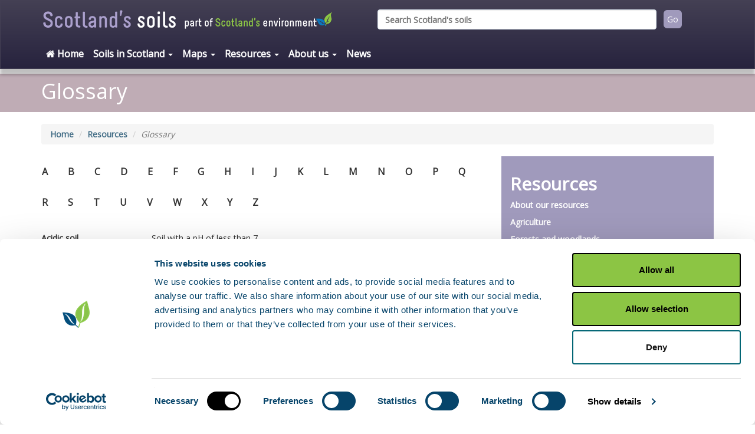

--- FILE ---
content_type: text/html; charset=utf-8
request_url: https://soils.environment.gov.scot/resources/glossary/
body_size: 53719
content:

<!DOCTYPE html>
<html lang="en">
<head>
  <!-- Google tag (gtag.js) -->
  <script async type="text/javascript" src="https://www.googletagmanager.com/gtag/js?id=G-RED9NDDXG1"></script>
  <script type="text/javascript" src="/js/csp/ga4.js"></script>
  <!-- CookieBot -->
  <script id="Cookiebot" data-cbid="e897cdb3-b754-441f-9e63-dd6df4a0c934" data-blockingmode="auto" type="text/javascript" src="https://consent.cookiebot.com/uc.js"></script>

  <meta charset="utf-8">
  <meta http-equiv="X-UA-Compatible" content="IE=edge">
  <meta name="viewport" content="width=device-width, initial-scale=1">

  <meta name="pagename" content="Glossary" />
  <meta name="description" content="">
  <meta name="keywords" content="Glossary, Soils glossary, " />

  <title>Glossary | Scotland's soils</title>

  <!-- FavIcon CSS -->
  <link rel="icon" type="image/png" sizes="192x192" href="/media/1040/android-icon-192x192.png">
  <link rel="apple-touch-icon" sizes="114x114" href="/media/1046/apple-icon-114x114.png">
  <link rel="apple-touch-icon" sizes="120x120" href="/media/1047/apple-icon-120x120.png">
  <link rel="apple-touch-icon" sizes="144x144" href="/media/1048/apple-icon-144x144.png">
  <link rel="apple-touch-icon" sizes="152x152" href="/media/1049/apple-icon-152x152.png">
  <link rel="apple-touch-icon" sizes="180x180" href="/media/1050/apple-icon-180x180.png">
  <link rel="apple-touch-icon" sizes="57x57" href="/media/1042/apple-icon-57x57.png">
  <link rel="apple-touch-icon" sizes="60x60" href="/media/1043/apple-icon-60x60.png">
  <link rel="apple-touch-icon" sizes="72x72" href="/media/1044/apple-icon-72x72.png">
  <link rel="apple-touch-icon" sizes="76x76" href="/media/1045/apple-icon-76x76.png">
  <link rel="icon" type="image/png" sizes="16x16" href="/media/1053/favicon-16x16.png">
  <link rel="icon" type="image/png" sizes="32x32" href="/media/1054/favicon-32x32.png">
  <link rel="icon" type="image/png" sizes="96x96" href="/media/1030/favicon-96x96.png">
  <link rel="manifest" href="/media/1059/manifest.json">
  <meta name="msapplication-TileColor" content="#ffffff">
  <meta name="msapplication-TileImage" content="/media/1057/ms-icon-144x144.png">
  <meta name="theme-color" content="#ffffff">
  <link rel="shortcut icon" type="image/png" href="/media/1052/favicon.ico" />

  <!-- Bootstrap -->
  <link rel="stylesheet" href="/css/bootstrap.min.css">
  <link rel="stylesheet" href="/css/bootstrap-theme.min.css">

  <!-- Custom styles for this template -->
  <link rel="stylesheet" href="/css/style.css">
  <link rel="stylesheet" href="/css/navigation.css">
  <link rel="stylesheet" href="/css/easy-responsive-tabs.css">
  <link rel="stylesheet" media="all" href="https://use.fortawesome.com/kits/8e5e0c09/publications/latest/woff2.css" />
  

  <!-- Accordian -->
  <link rel="stylesheet" href="/css/jquery-ui-1.9.2.custom.css">

  <!-- HTML5 shim and Respond.js for IE8 support of HTML5 elements and media queries -->
  <!-- WARNING: Respond.js doesnt work if you view the page via file:// -->
  <!--[if lt IE 9]>
    <script src="https://oss.maxcdn.com/html5shiv/3.7.2/html5shiv.min.js"></script>
    <script src="https://oss.maxcdn.com/respond/1.4.2/respond.min.js"></script>
  <![endif]-->
</head>
<body>
  
<div class="navbar yamm navbar-default navbar-fixed-top">
  <div class="container headerBox">
    <a class="navbar-brand" href="/" title="Return to our homepage"> <img src="/media/1415/logo.png" alt="Scotland's soils"> </a>
    <div class="partOfLogo">
      <a href="https://www.environment.gov.scot/" title="Visit Scotland's environment web"> <img src="/media/1414/part-of-scotlands-environment-web.png" alt="Scotland's environment web"> </a>
    </div>
    <div class="row">
      <div class="searchBox">
        <form class="search-form" action="javascript:search();">
          <div class="form-group has-feedback">
            <label for="search" class="sr-only">Search Scotland's soils</label>
            <input class="form-control" name="SearchInput" id="SearchInput" placeholder="Search Scotland's soils" type="text">
          </div>
        </form>
        <div class="searchBoxButton">
          <input id="SearchGo" type="button" value="Go" class="SearchButton" />
        </div>
      </div>
    </div>
  </div>
  <div class="container menuBox">
    <div class="navbar-header">
      <button type="button" data-toggle="collapse" data-target="#navbar-collapse-1" class="navbar-toggle">
        <span class="sr-only">Toggle navigation</span>
        <span class="icon-bar"></span>
        <span class="icon-bar"></span>
        <span class="icon-bar"></span>
      </button>
    </div>
    <div id="navbar-collapse-1" class="navbar-collapse collapse">
      <ul class="nav navbar-nav">
        <li><a href="/"><i class="fa fa-home"></i> Home</a></li>

          <li class="dropdown">
            <a href="#" class="dropdown-toggle" data-toggle="dropdown">Soils in Scotland&nbsp;<b class="caret"></b></a>
            <ul class="dropdown-menu">
              <li class="col-sm-12 list-unstyled">
                <ul class="parentPage">
                  <li class="dropdown-header">
                    <a href="/soils-in-scotland/" title="Soils in Scotland"> View all Soils in Scotland topics <i class="fa fa-angles-right" aria-hidden="true"></i> </a>
                  </li>
                </ul>
              </li>
              <li>
                <div class="yamm-content">
                  <div class="row">

                      <ul class="col-sm-3 list-unstyled">
                        <li class="dropdown-header"> <a href="/soils-in-scotland/our-soils/" title="Our soils"> Our soils </a> </li>



                      </ul>
                      <ul class="col-sm-3 list-unstyled">
                        <li class="dropdown-header"> <a href="/soils-in-scotland/state-of-scotlands-soils/" title="State of Scotland&#x27;s soils"> State of Scotland&#x27;s soils </a> </li>



                      </ul>
                      <ul class="col-sm-3 list-unstyled">
                        <li class="dropdown-header"> <a href="/soils-in-scotland/soil-monitoring/" title="Soil monitoring"> Soil monitoring </a> </li>



                      </ul>
                      <ul class="col-sm-3 list-unstyled">
                        <li class="dropdown-header"> <a href="/soils-in-scotland/guide-to-soil-types/" title="Guide to soil types"> Guide to soil types </a> </li>



                      </ul>
                      <ul class="col-sm-3 list-unstyled">
                        <li class="dropdown-header"> <a href="/soils-in-scotland/policy-and-legislation/" title="Policy and legislation"> Policy and legislation </a> </li>



                      </ul>
                      <ul class="col-sm-3 list-unstyled">
                        <li class="dropdown-header"> <a href="/soils-in-scotland/get-involved/" title="Get involved"> Get involved </a> </li>



                      </ul>
                      <ul class="col-sm-3 list-unstyled">
                        <li class="dropdown-header"> <a href="/soils-in-scotland/useful-links/" title="Useful links"> Useful links </a> </li>



                      </ul>

                  </div>
                </div>
              </li>
            </ul>
          </li>
          <li class="dropdown">
            <a href="#" class="dropdown-toggle" data-toggle="dropdown">Maps&nbsp;<b class="caret"></b></a>
            <ul class="dropdown-menu">
              <li class="col-sm-12 list-unstyled">
                <ul class="parentPage">
                  <li class="dropdown-header">
                    <a href="/maps/" title="Maps"> View all Maps topics <i class="fa fa-angles-right" aria-hidden="true"></i> </a>
                  </li>
                </ul>
              </li>
              <li>
                <div class="yamm-content">
                  <div class="row">

                      <ul class="col-sm-3 list-unstyled">
                        <li class="dropdown-header"> <a href="/maps/soil-maps/" title="Soil maps"> Soil maps </a> </li>


                          <li> <a href="/maps/soil-maps/national-soil-map-of-scotland/" title="National soil map of Scotland"> National soil map of Scotland </a> </li>
                          <li> <a href="/maps/soil-maps/soil-map-of-scotland-partial-cover/" title="Soil map of Scotland (partial cover)"> Soil map of Scotland (partial cover) </a> </li>
                          <li> <a href="/maps/soil-maps/world-reference-base-soil-map/" title="World Reference Base soil map"> World Reference Base soil map </a> </li>

                      </ul>
                      <ul class="col-sm-3 list-unstyled">
                        <li class="dropdown-header"> <a href="/maps/scanned-soil-maps/" title="Scanned soil maps"> Scanned soil maps </a> </li>


                          <li> <a href="/maps/scanned-soil-maps/soil-survey-of-scotland-1250-000-scanned-maps/" title="Soil Survey of Scotland 1:250 000 scanned maps"> Soil Survey of Scotland 1:250 000 scanned maps </a> </li>
                          <li> <a href="/maps/scanned-soil-maps/soil-survey-of-scotland-163-360-scanned-maps/" title="Soil Survey of Scotland 1:63 360 scanned maps"> Soil Survey of Scotland 1:63 360 scanned maps </a> </li>

                      </ul>
                      <ul class="col-sm-3 list-unstyled">
                        <li class="dropdown-header"> <a href="/maps/capability-maps/" title="Capability maps"> Capability maps </a> </li>


                          <li> <a href="/maps/capability-maps/national-scale-land-capability-for-forestry/" title="National scale land capability for forestry"> National scale land capability for forestry </a> </li>
                          <li> <a href="/maps/capability-maps/national-scale-land-capability-for-agriculture/" title="National scale land capability for agriculture"> National scale land capability for agriculture </a> </li>
                          <li> <a href="/maps/capability-maps/land-capability-for-agriculture-partial-cover/" title="Land capability for agriculture (partial cover)"> Land capability for agriculture (partial cover) </a> </li>

                      </ul>
                      <ul class="col-sm-3 list-unstyled">
                        <li class="dropdown-header"> <a href="/maps/thematic-maps/" title="Thematic maps"> Thematic maps </a> </li>


                          <li> <a href="/maps/thematic-maps/map-of-topsoil-organic-carbon-concentration/" title="Map of topsoil organic carbon concentration"> Map of topsoil organic carbon concentration </a> </li>
                          <li> <a href="/maps/thematic-maps/map-of-available-water-capacity/" title="Map of available water capacity"> Map of available water capacity </a> </li>
                          <li> <a href="/maps/thematic-maps/map-of-soil-texture-in-nitrate-vulnerable-zones/" title="Map of soil texture in Nitrate Vulnerable Zones"> Map of soil texture in Nitrate Vulnerable Zones </a> </li>
                          <li> <a href="/maps/thematic-maps/carbon-and-peatland-2016-map/" title="Carbon and peatland 2016 map"> Carbon and peatland 2016 map </a> </li>
                          <li> <a href="/maps/thematic-maps/map-of-soil-phosphorus-sorption-capacity/" title="Map of soil phosphorus sorption capacity"> Map of soil phosphorus sorption capacity </a> </li>

                      </ul>
                      <ul class="col-sm-3 list-unstyled">
                        <li class="dropdown-header"> <a href="/maps/risk-maps/" title="Risk maps"> Risk maps </a> </li>


                          <li> <a href="/maps/risk-maps/map-of-subsoil-compaction-risk-partial-cover/" title="Map of subsoil compaction risk (partial cover)"> Map of subsoil compaction risk (partial cover) </a> </li>
                          <li> <a href="/maps/risk-maps/map-of-topsoil-compaction-risk-partial-cover/" title="Map of topsoil compaction risk (partial cover)"> Map of topsoil compaction risk (partial cover) </a> </li>
                          <li> <a href="/maps/risk-maps/map-of-soil-erosion-risk-partial-cover/" title="Map of soil erosion risk (partial cover)"> Map of soil erosion risk (partial cover) </a> </li>
                          <li> <a href="/maps/risk-maps/map-of-soil-leaching-potential-partial-cover/" title="Map of soil leaching potential (partial cover)"> Map of soil leaching potential (partial cover) </a> </li>
                          <li> <a href="/maps/risk-maps/map-of-runoff-risk-partial-cover/" title="Map of runoff risk (partial cover)"> Map of runoff risk (partial cover) </a> </li>

                      </ul>
                      <ul class="col-sm-3 list-unstyled">
                        <li class="dropdown-header"> <a href="/maps/point-data/" title="Point data"> Point data </a> </li>


                          <li> <a href="/maps/point-data/national-soil-inventory-of-scotland-nsis-1978-88/" title="National Soil Inventory of Scotland (NSIS 1978-88)"> National Soil Inventory of Scotland (NSIS 1978-88) </a> </li>
                          <li> <a href="/maps/point-data/parent-material/" title="Parent material"> Parent material </a> </li>
                          <li> <a href="/maps/point-data/topsoil-lead-pb-concentration/" title="Topsoil lead (Pb) concentration"> Topsoil lead (Pb) concentration </a> </li>
                          <li> <a href="/maps/point-data/topsoil-zinc-zn-concentration/" title="Topsoil zinc (Zn) concentration"> Topsoil zinc (Zn) concentration </a> </li>
                          <li> <a href="/maps/point-data/peatland-action-peat-depth/" title="Peatland Action - peat depth"> Peatland Action - peat depth </a> </li>

                      </ul>

                  </div>
                </div>
              </li>
            </ul>
          </li>
          <li class="dropdown">
            <a href="#" class="dropdown-toggle" data-toggle="dropdown">Resources&nbsp;<b class="caret"></b></a>
            <ul class="dropdown-menu">
              <li class="col-sm-12 list-unstyled">
                <ul class="parentPage">
                  <li class="dropdown-header">
                    <a href="/resources/" title="Resources"> View all Resources topics <i class="fa fa-angles-right" aria-hidden="true"></i> </a>
                  </li>
                </ul>
              </li>
              <li>
                <div class="yamm-content">
                  <div class="row">

                      <ul class="col-sm-3 list-unstyled">
                        <li class="dropdown-header"> <a href="/resources/agriculture/" title="Agriculture"> Agriculture </a> </li>



                      </ul>
                      <ul class="col-sm-3 list-unstyled">
                        <li class="dropdown-header"> <a href="/resources/forests-and-woodlands/" title="Forests and woodlands"> Forests and woodlands </a> </li>



                      </ul>
                      <ul class="col-sm-3 list-unstyled">
                        <li class="dropdown-header"> <a href="/resources/planning-and-development/" title="Planning and development"> Planning and development </a> </li>



                      </ul>
                      <ul class="col-sm-3 list-unstyled">
                        <li class="dropdown-header"> <a href="/resources/peatland-restoration/" title="Peatland restoration"> Peatland restoration </a> </li>



                      </ul>
                      <ul class="col-sm-3 list-unstyled">
                        <li class="dropdown-header"> <a href="/resources/education/" title="Education"> Education </a> </li>



                      </ul>
                      <ul class="col-sm-3 list-unstyled">
                        <li class="dropdown-header"> <a href="/resources/scottish-government-research-outputs/" title="Scottish Government research outputs"> Scottish Government research outputs </a> </li>



                      </ul>
                      <ul class="col-sm-3 list-unstyled">
                        <li class="dropdown-header"> <a href="/resources/photo-library/" title="Photo library"> Photo library </a> </li>



                      </ul>
                      <ul class="col-sm-3 list-unstyled">
                        <li class="dropdown-header"> <a href="/resources/glossary/" title="Glossary"> Glossary </a> </li>



                      </ul>
                      <ul class="col-sm-3 list-unstyled">
                        <li class="dropdown-header"> <a href="/resources/world-congress-of-soil-science-2022/" title="World Congress of Soil Science 2022"> World Congress of Soil Science 2022 </a> </li>



                      </ul>

                  </div>
                </div>
              </li>
            </ul>
          </li>
          <li class="dropdown">
            <a href="#" class="dropdown-toggle" data-toggle="dropdown">About us&nbsp;<b class="caret"></b></a>
            <ul class="dropdown-menu">
              <li class="col-sm-12 list-unstyled">
                <ul class="parentPage">
                  <li class="dropdown-header">
                    <a href="/about-us/" title="About us"> View all About us topics <i class="fa fa-angles-right" aria-hidden="true"></i> </a>
                  </li>
                </ul>
              </li>
              <li>
                <div class="yamm-content">
                  <div class="row">

                      <ul class="col-sm-3 list-unstyled">
                        <li class="dropdown-header"> <a href="/about-us/our-partners/" title="Our partners"> Our partners </a> </li>



                      </ul>
                      <ul class="col-sm-3 list-unstyled">
                        <li class="dropdown-header"> <a href="/about-us/contact-us/" title="Contact us"> Contact us </a> </li>



                      </ul>
                      <ul class="col-sm-3 list-unstyled">
                        <li class="dropdown-header"> <a href="/about-us/accessibility-statement/" title="Accessibility Statement"> Accessibility Statement </a> </li>



                      </ul>

                  </div>
                </div>
              </li>
            </ul>
          </li>

        <li> <a href="/news/"> News </a></li>

      </ul>
    </div>
  </div>
</div>

  

<section class="pageHeader">
  <div class="container">
    <h1>Glossary</h1>
  </div>
</section>
<section>
  <div class="container">

    <p>
  <ol class="breadcrumb">

        <li><a href="/">Home</a></li>
        <li><a href="/resources/">Resources</a></li>

      <li class="active"><em>Glossary</em></li>

  </ol>
</p>

  </div>
</section>
<section class="contentArea">
  <div class="container">
    <div class="row">
      <div class="col-md-8">
        <div id="horizontalTab">
          <ul class="resp-tabs-list">

                <li>A</li>
                <li>B</li>
                <li>C</li>
                <li>D</li>
                <li>E</li>
                <li>F</li>
                <li>G</li>
                <li>H</li>
                <li>I</li>
                <li>J</li>
                <li>K</li>
                <li>L</li>
                <li>M</li>
                <li>N</li>
                <li>O</li>
                <li>P</li>
                <li>Q</li>
                <li>R</li>
                <li>S</li>
                <li>T</li>
                <li>U</li>
                <li>V</li>
                <li>W</li>
                <li>X</li>
                <li>Y</li>
                <li>Z</li>

          </ul>
          <div class="resp-tabs-container">

              <div>
                <table width="100%" class="table-responsive" cellpadding="5" cellspacing="5">

                      <tr>
                        <td width="25%" align="left" valign="top"><strong>Acidic soil</strong></td>
                        <td align="left" valign="top">Soil with a pH of less than 7.</td>
                      </tr>
                      <tr>
                        <td width="25%" align="left" valign="top"><strong>Aeolian deposit</strong></td>
                        <td align="left" valign="top">Material deposited by the wind.</td>
                      </tr>
                      <tr>
                        <td width="25%" align="left" valign="top"><strong>Alluvial soils</strong></td>
                        <td align="left" valign="top">Soils developed in recent river, estuary or marine deposits.</td>
                      </tr>
                      <tr>
                        <td width="25%" align="left" valign="top"><strong>Alluvium</strong></td>
                        <td align="left" valign="top">Material deposited by flowing water.</td>
                      </tr>
                      <tr>
                        <td width="25%" align="left" valign="top"><strong>Available water capacity</strong></td>
                        <td align="left" valign="top">In soil, the portion of water that can be readily absorbed by plant roots.</td>
                      </tr>

                </table>
              </div>
              <div>
                <table width="100%" class="table-responsive" cellpadding="5" cellspacing="5">

                      <tr>
                        <td width="25%" align="left" valign="top"><strong>Basin peat</strong></td>
                        <td align="left" valign="top"><p>Poorly drained lowland soils with an organic surface layer at least 50 cm thick. Basin peat generally forms at low levels in distinct depressions.</p></td>
                      </tr>
                      <tr>
                        <td width="25%" align="left" valign="top"><strong>Blanket peat</strong></td>
                        <td align="left" valign="top"><p>Poorly drained upland soil with an organic surface layer at least 50 cm thick. It is unconfined and "blankets" the landscape.</p></td>
                      </tr>
                      <tr>
                        <td width="25%" align="left" valign="top"><strong>Brown soil</strong></td>
                        <td align="left" valign="top"><p>Moderately acid soils with brown mineral topsoils and brown or yellowish subsoils.</p></td>
                      </tr>
                      <tr>
                        <td width="25%" align="left" valign="top"><strong>Bulk density</strong></td>
                        <td align="left" valign="top">The weight of dry soil divided by its volume.</td>
                      </tr>

                </table>
              </div>
              <div>
                <table width="100%" class="table-responsive" cellpadding="5" cellspacing="5">

                      <tr>
                        <td width="25%" align="left" valign="top"><strong>Calcareous soils</strong></td>
                        <td align="left" valign="top">Relatively thick soils, rich in calcium carbonate.</td>
                      </tr>
                      <tr>
                        <td width="25%" align="left" valign="top"><strong>Carbon</strong></td>
                        <td align="left" valign="top"><p>A chemical element with the symbol C. It is found in all known life.</p></td>
                      </tr>
                      <tr>
                        <td width="25%" align="left" valign="top"><strong>Carbon dioxide</strong></td>
                        <td align="left" valign="top"><p>The most abundant greenhouse gas. It occurs naturally, but the concentration in the atmosphere has increased rapidly since the industrial revolution. Chemical formula is CO<sub>2</sub>.</p></td>
                      </tr>
                      <tr>
                        <td width="25%" align="left" valign="top"><strong>Citizen science</strong></td>
                        <td align="left" valign="top">Scientific work carried out by the general public, often in collaboration with, or under the direction of,  professional scientists and scientific institutions.</td>
                      </tr>
                      <tr>
                        <td width="25%" align="left" valign="top"><strong>Clay</strong></td>
                        <td align="left" valign="top">Clay particles are small particles of soil less than 2 micrometers in diameter.  It is also the name of a soil texture.</td>
                      </tr>
                      <tr>
                        <td width="25%" align="left" valign="top"><strong>Climate / climate change</strong></td>
                        <td align="left" valign="top">Climate is the average weather taken over a long period of time - usually 30 years. Climate change is the change in this average.</td>
                      </tr>
                      <tr>
                        <td width="25%" align="left" valign="top"><strong>Colluvium</strong></td>
                        <td align="left" valign="top">Material which collects at the foot of a slope.</td>
                      </tr>
                      <tr>
                        <td width="25%" align="left" valign="top"><strong>Compaction</strong></td>
                        <td align="left" valign="top">When the soil particles move closer together as a result of the weight on top of them. The spaces between the soil particles decrease.</td>
                      </tr>
                      <tr>
                        <td width="25%" align="left" valign="top"><strong>Complex</strong></td>
                        <td align="left" valign="top">A map unit where soils occur in such a complicated pattern that it is impossible  to divide them into individual soil types at the scale of the map survey.</td>
                      </tr>
                      <tr>
                        <td width="25%" align="left" valign="top"><strong>Contamination</strong></td>
                        <td align="left" valign="top">The addition of contaminants to the soil.</td>
                      </tr>
                      <tr>
                        <td width="25%" align="left" valign="top"><strong>Cryogenic material</strong></td>
                        <td align="left" valign="top">Material created by the action of freeze and thaw processes.</td>
                      </tr>
                      <tr>
                        <td width="25%" align="left" valign="top"><strong>Cultivated</strong></td>
                        <td align="left" valign="top">Soil prepared and used for growing plants.</td>
                      </tr>

                </table>
              </div>
              <div>
                <table width="100%" class="table-responsive" cellpadding="5" cellspacing="5">

                      <tr>
                        <td width="25%" align="left" valign="top"><strong>Deficiency</strong></td>
                        <td align="left" valign="top">Lacking in something important e.g. essential nutrients.</td>
                      </tr>
                      <tr>
                        <td width="25%" align="left" valign="top"><strong>Diffuse pollution</strong></td>
                        <td align="left" valign="top">Pollution caused by a number of often minor sources of potential pollutants coming together, resulting in environmental damage.</td>
                      </tr>

                </table>
              </div>
              <div>
                <table width="100%" class="table-responsive" cellpadding="5" cellspacing="5">

                      <tr>
                        <td width="25%" align="left" valign="top"><strong>Ecosystem services</strong></td>
                        <td align="left" valign="top">The benefits the environment produces for people, such as clean air, water, food and materials.</td>
                      </tr>
                      <tr>
                        <td width="25%" align="left" valign="top"><strong>Ecosystems</strong></td>
                        <td align="left" valign="top">All of the living things (plants, animals, organisms and people) in a given area that interact with each other and their wider environment.</td>
                      </tr>
                      <tr>
                        <td width="25%" align="left" valign="top"><strong>Erosion</strong></td>
                        <td align="left" valign="top">The movement of material by wind or water.</td>
                      </tr>

                </table>
              </div>
              <div>
                <table width="100%" class="table-responsive" cellpadding="5" cellspacing="5">

                      <tr>
                        <td width="25%" align="left" valign="top"><strong>Fluvioglacial</strong></td>
                        <td align="left" valign="top"><p>Sediments deposited by meltwater from glaciers. Also termed "glaciofluvial".</p></td>
                      </tr>
                      <tr>
                        <td width="25%" align="left" valign="top"><strong>Food security</strong></td>
                        <td align="left" valign="top"><p>When all people, at all times, have physical and economic access to sufficient, safe and nutritious food to meet their dietary needs and food preferences (FAO definition).</p></td>
                      </tr>

                </table>
              </div>
              <div>
                <table width="100%" class="table-responsive" cellpadding="5" cellspacing="5">

                      <tr>
                        <td width="25%" align="left" valign="top"><strong>Glaciofluvial</strong></td>
                        <td align="left" valign="top"><p>Sediments deposited by meltwater from glaciers. Also termed "fluvioglacial".</p></td>
                      </tr>
                      <tr>
                        <td width="25%" align="left" valign="top"><strong>Gleys</strong></td>
                        <td align="left" valign="top">Soils that are periodically or permanently waterlogged. They are typically greyish with greenish or blueish tinges and often have a blotchy appearance.</td>
                      </tr>
                      <tr>
                        <td width="25%" align="left" valign="top"><strong>Greenhouse gas (GHG)</strong></td>
                        <td align="left" valign="top">A gas that traps heat.</td>
                      </tr>
                      <tr>
                        <td width="25%" align="left" valign="top"><strong>Gully</strong></td>
                        <td align="left" valign="top">A channel cut in the land by water removing the soil. Gullies can vary from 10 cm to more than 1 m deep.</td>
                      </tr>

                </table>
              </div>
              <div>
                <table width="100%" class="table-responsive" cellpadding="5" cellspacing="5">

                      <tr>
                        <td width="25%" align="left" valign="top"><strong>Habitat</strong></td>
                        <td align="left" valign="top">A particular environment in which specific plants and animals live, depending on the climate, geography, and what plants grow there.</td>
                      </tr>
                      <tr>
                        <td width="25%" align="left" valign="top"><strong>Horizon</strong></td>
                        <td align="left" valign="top">A distinct layer of soil which runs roughly parallel to the soil surface.</td>
                      </tr>

                </table>
              </div>
              <div>
                <table width="100%" class="table-responsive" cellpadding="5" cellspacing="5">

                    <tr>                      
                      <td align="left" valign="top">Sorry, there are no glossary items for this letter</td>
                    </tr>

                </table>
              </div>
              <div>
                <table width="100%" class="table-responsive" cellpadding="5" cellspacing="5">

                    <tr>                      
                      <td align="left" valign="top">Sorry, there are no glossary items for this letter</td>
                    </tr>

                </table>
              </div>
              <div>
                <table width="100%" class="table-responsive" cellpadding="5" cellspacing="5">

                    <tr>                      
                      <td align="left" valign="top">Sorry, there are no glossary items for this letter</td>
                    </tr>

                </table>
              </div>
              <div>
                <table width="100%" class="table-responsive" cellpadding="5" cellspacing="5">

                      <tr>
                        <td width="25%" align="left" valign="top"><strong>Leaching</strong></td>
                        <td align="left" valign="top">The loss of soluble materials from the soil, usually caused by water filtering through it.</td>
                      </tr>
                      <tr>
                        <td width="25%" align="left" valign="top"><strong>Legislation</strong></td>
                        <td align="left" valign="top">A law or set of laws suggested by a government and made official by a parliament.</td>
                      </tr>
                      <tr>
                        <td width="25%" align="left" valign="top"><strong>Lithosols</strong></td>
                        <td align="left" valign="top">Shallow soils with rock less than 10 cm from the surface.</td>
                      </tr>

                </table>
              </div>
              <div>
                <table width="100%" class="table-responsive" cellpadding="5" cellspacing="5">

                      <tr>
                        <td width="25%" align="left" valign="top"><strong>Magnesian soils</strong></td>
                        <td align="left" valign="top">Soils with a high magnesium content.</td>
                      </tr>
                      <tr>
                        <td width="25%" align="left" valign="top"><strong>Map unit</strong></td>
                        <td align="left" valign="top">The basic unit of a soil map.  Soils are grouped into map units for display purposes. The map unit is a collection of areas defined and named in terms of their soil components or properties.</td>
                      </tr>
                      <tr>
                        <td width="25%" align="left" valign="top"><strong>Moraine</strong></td>
                        <td align="left" valign="top">Rocks and sediments transported by a glacier then left behind when the glacier melts often forming ridges or mounds.</td>
                      </tr>

                </table>
              </div>
              <div>
                <table width="100%" class="table-responsive" cellpadding="5" cellspacing="5">

                      <tr>
                        <td width="25%" align="left" valign="top"><strong>National Soil Inventory of Scotland (NSIS) (1978 -1988)</strong></td>
                        <td align="left" valign="top">The National Soil Inventory of Scotland dataset was collected between 1978 - 88 from locations aranged on a 10 km grid across the country.</td>
                      </tr>
                      <tr>
                        <td width="25%" align="left" valign="top"><strong>Nitrogen</strong></td>
                        <td align="left" valign="top"><p>A chemical element with the symbol N. It is an essential nutrient for plant growth and protein building.</p></td>
                      </tr>
                      <tr>
                        <td width="25%" align="left" valign="top"><strong>Nitrous oxide</strong></td>
                        <td align="left" valign="top"><p>A greenhouse gas nearly 300 times more powerful than carbon dioxide. It also reacts with oxone in the stratosphere contributing to thinning of the ozone layer. Chemical formula is N<sub>2</sub>O.</p></td>
                      </tr>
                      <tr>
                        <td width="25%" align="left" valign="top"><strong>Nutrients</strong></td>
                        <td align="left" valign="top">Elements or compounds that are essential for all living things.</td>
                      </tr>

                </table>
              </div>
              <div>
                <table width="100%" class="table-responsive" cellpadding="5" cellspacing="5">

                    <tr>                      
                      <td align="left" valign="top">Sorry, there are no glossary items for this letter</td>
                    </tr>

                </table>
              </div>
              <div>
                <table width="100%" class="table-responsive" cellpadding="5" cellspacing="5">

                      <tr>
                        <td width="25%" align="left" valign="top"><strong>Parent material</strong></td>
                        <td align="left" valign="top">The material from which a soil is formed.</td>
                      </tr>
                      <tr>
                        <td width="25%" align="left" valign="top"><strong>Peat</strong></td>
                        <td align="left" valign="top"><p>An accumulation of partially decomposed organic material, usually formed in waterlogged conditions. Peat soils have an organic layer at least 50 cm deep from the soil surface which has an organic matter content of more than 60 %.</p></td>
                      </tr>
                      <tr>
                        <td width="25%" align="left" valign="top"><strong>Pedotransfer function</strong></td>
                        <td align="left" valign="top">A function that uses information we have, for example soil properties measured from soil surveys, to estimate other soil properties that are more difficult or expensive to measure.</td>
                      </tr>
                      <tr>
                        <td width="25%" align="left" valign="top"><strong>Podzols</strong></td>
                        <td align="left" valign="top">Acid soils with a grey, leached layer just below the surface and bright orangey-brown coloured subsoils and / or dark brown to black organic rich subsoil.</td>
                      </tr>
                      <tr>
                        <td width="25%" align="left" valign="top"><strong>Policy</strong></td>
                        <td align="left" valign="top">A statement of intent - a set of ideas or required outcomes and guidance on how to achieve them.</td>
                      </tr>
                      <tr>
                        <td width="25%" align="left" valign="top"><strong>Prime agricultural land</strong></td>
                        <td align="left" valign="top">Land in Land Capability for Agriculture Classes 1, 2 and 3.1</td>
                      </tr>
                      <tr>
                        <td width="25%" align="left" valign="top"><strong>Profile</strong></td>
                        <td align="left" valign="top">A vertical section of the soil that show its horizons.</td>
                      </tr>

                </table>
              </div>
              <div>
                <table width="100%" class="table-responsive" cellpadding="5" cellspacing="5">

                      <tr>
                        <td width="25%" align="left" valign="top"><strong>QMUNIT</strong></td>
                        <td align="left" valign="top">The map unit of the National soil map of Scotland. The QMUNIT is a number identifying a unique combination of parent material, component soil types and associated landforms.</td>
                      </tr>

                </table>
              </div>
              <div>
                <table width="100%" class="table-responsive" cellpadding="5" cellspacing="5">

                      <tr>
                        <td width="25%" align="left" valign="top"><strong>Raised beach</strong></td>
                        <td align="left" valign="top">A former beach now lying above the shore line.</td>
                      </tr>
                      <tr>
                        <td width="25%" align="left" valign="top"><strong>Rankers</strong></td>
                        <td align="left" valign="top">Shallow soils more than 10 cm thick with rock near the surface.</td>
                      </tr>
                      <tr>
                        <td width="25%" align="left" valign="top"><strong>Regosols</strong></td>
                        <td align="left" valign="top">Well drained, poorly developed soils, often with a mineral topsoil and no distinct layering in the subsoil.</td>
                      </tr>
                      <tr>
                        <td width="25%" align="left" valign="top"><strong>Rendzinas</strong></td>
                        <td align="left" valign="top">shallow calcareous soils (rich in calcium carbonate) developed on limestone and more than 10 cm thick.</td>
                      </tr>

                </table>
              </div>
              <div>
                <table width="100%" class="table-responsive" cellpadding="5" cellspacing="5">

                      <tr>
                        <td width="25%" align="left" valign="top"><strong>Saline</strong></td>
                        <td align="left" valign="top">Soils with a high salt content from sea water.</td>
                      </tr>
                      <tr>
                        <td width="25%" align="left" valign="top"><strong>Scree</strong></td>
                        <td align="left" valign="top">An accumulation of loose stones or rocky debris lying on a slope or at the base of a cliff.</td>
                      </tr>
                      <tr>
                        <td width="25%" align="left" valign="top"><strong>Semi-confined peat</strong></td>
                        <td align="left" valign="top"><p>Poorly drained, partly confined soils with an organic surface layer at least 50 cm thick. It is generally formed in valleys, on terraces or between ridges.</p></td>
                      </tr>
                      <tr>
                        <td width="25%" align="left" valign="top"><strong>Series</strong></td>
                        <td align="left" valign="top">A soil series is made up of soils with a similar type and arrangement of horizons (layers) which are developed on a similar parent material. The map unit of the Soil map of Scotland (partial cover).</td>
                      </tr>
                      <tr>
                        <td width="25%" align="left" valign="top"><strong>Soil association</strong></td>
                        <td align="left" valign="top">A grouping of soils developed on similar parent materials.</td>
                      </tr>
                      <tr>
                        <td width="25%" align="left" valign="top"><strong>Soil biodiversity</strong></td>
                        <td align="left" valign="top">The life within the soil.</td>
                      </tr>
                      <tr>
                        <td width="25%" align="left" valign="top"><strong>Soil classification</strong></td>
                        <td align="left" valign="top">The arrangement of soils into groups based on their key characteristics.</td>
                      </tr>
                      <tr>
                        <td width="25%" align="left" valign="top"><strong>Soil functions</strong></td>
                        <td align="left" valign="top">The benefits that soils provide, such as growing food, filtering water and storing carbon.</td>
                      </tr>
                      <tr>
                        <td width="25%" align="left" valign="top"><strong>Soil organic carbon</strong></td>
                        <td align="left" valign="top">The carbon derived from living and dead plants and animals.  It is the principal component of soil organic matter.</td>
                      </tr>
                      <tr>
                        <td width="25%" align="left" valign="top"><strong>Soil organic matter</strong></td>
                        <td align="left" valign="top">Living and dead plant and animal material in soil.</td>
                      </tr>
                      <tr>
                        <td width="25%" align="left" valign="top"><strong>Soil phase</strong></td>
                        <td align="left" valign="top">A subdivision of soil series.</td>
                      </tr>
                      <tr>
                        <td width="25%" align="left" valign="top"><strong>Soil sealing</strong></td>
                        <td align="left" valign="top">The permanent covering of the soil surface with a water-tight material like concrete.</td>
                      </tr>
                      <tr>
                        <td width="25%" align="left" valign="top"><strong>Soil structure</strong></td>
                        <td align="left" valign="top">The arrangement of soil particles into larger aggregates or clumps.</td>
                      </tr>
                      <tr>
                        <td width="25%" align="left" valign="top"><strong>Soil texture</strong></td>
                        <td align="left" valign="top">The relative proportions of sand, silt and clay particles.</td>
                      </tr>

                </table>
              </div>
              <div>
                <table width="100%" class="table-responsive" cellpadding="5" cellspacing="5">

                      <tr>
                        <td width="25%" align="left" valign="top"><strong>Thematic maps</strong></td>
                        <td align="left" valign="top">Any map designed to show a specific theme or subject area</td>
                      </tr>
                      <tr>
                        <td width="25%" align="left" valign="top"><strong>Till</strong></td>
                        <td align="left" valign="top"><p>Sediment deposited directly by glaciers usually containing a mixture of materials of different shapes and sizes; because of this is it sometimed called boulder clay.</p></td>
                      </tr>
                      <tr>
                        <td width="25%" align="left" valign="top"><strong>Topsoil</strong></td>
                        <td align="left" valign="top"><p>The upper most layer of the soil.</p></td>
                      </tr>

                </table>
              </div>
              <div>
                <table width="100%" class="table-responsive" cellpadding="5" cellspacing="5">

                    <tr>                      
                      <td align="left" valign="top">Sorry, there are no glossary items for this letter</td>
                    </tr>

                </table>
              </div>
              <div>
                <table width="100%" class="table-responsive" cellpadding="5" cellspacing="5">

                    <tr>                      
                      <td align="left" valign="top">Sorry, there are no glossary items for this letter</td>
                    </tr>

                </table>
              </div>
              <div>
                <table width="100%" class="table-responsive" cellpadding="5" cellspacing="5">

                      <tr>
                        <td width="25%" align="left" valign="top"><strong>Water-modified till</strong></td>
                        <td align="left" valign="top"><p>A till that has been sorted by the movement of water after it has been deposited.</p></td>
                      </tr>

                </table>
              </div>
              <div>
                <table width="100%" class="table-responsive" cellpadding="5" cellspacing="5">

                    <tr>                      
                      <td align="left" valign="top">Sorry, there are no glossary items for this letter</td>
                    </tr>

                </table>
              </div>
              <div>
                <table width="100%" class="table-responsive" cellpadding="5" cellspacing="5">

                    <tr>                      
                      <td align="left" valign="top">Sorry, there are no glossary items for this letter</td>
                    </tr>

                </table>
              </div>
              <div>
                <table width="100%" class="table-responsive" cellpadding="5" cellspacing="5">

                    <tr>                      
                      <td align="left" valign="top">Sorry, there are no glossary items for this letter</td>
                    </tr>

                </table>
              </div>

          </div>
        </div>
      </div>
      <div class="col-md-4">

          <div class="sideMenu">
            <h2>Resources</h2>
            <p><a href="/resources/" title="About our resources">About our resources</a></p>

                <p><a href="/resources/agriculture/" title="Agriculture">Agriculture</a></p>
                <p><a href="/resources/forests-and-woodlands/" title="Forests and woodlands">Forests and woodlands</a></p>
                <p><a href="/resources/planning-and-development/" title="Planning and development">Planning and development</a></p>
                <p><a href="/resources/peatland-restoration/" title="Peatland restoration">Peatland restoration</a></p>
                <p><a href="/resources/education/" title="Education">Education</a></p>
                <p><a href="/resources/scottish-government-research-outputs/" title="Scottish Government research outputs">Scottish Government research outputs</a></p>
                <p><a href="/resources/photo-library/" title="Photo library">Photo library</a></p>
                <p><a href="/resources/world-congress-of-soil-science-2022/" title="World Congress of Soil Science 2022">World Congress of Soil Science 2022</a></p>

          </div>


      </div>
    </div>
  </div>
</section>

  
<section class="footer">
  <div class="container">
    <div class="row">
      <div class="col-md-4 footerSocialMedia">
        <ul>
          <li><a href="https://twitter.com/ScotEnvironment" title="Follow us on Twitter" target="_blank"><i class="fa fa-twitter-square fa-2x" aria-hidden="true"></i></a></li>
          <li><a href="https://www.facebook.com/ScotlandsEnvironmentWeb/" title="Like us on Facebook" target="_blank"><i class="fa fa-facebook-square fa-2x" aria-hidden="true"></i></a></li>
          <li><a href="https://www.instagram.com/scotlandsenvironment/" title="Share your images with us on Instagram" target="_blank"><i class="fa fa-instagram fa-2x" aria-hidden="true"></i></a></li>
          <li><a href="https://www.youtube.com/channel/UCiZ305I-CzNGXAswk9rnamA" title="Subscribe to our YouTube channel" target="_blank"><i class="fa fa-youtube-square fa-2x" aria-hidden="true"></i></a></li>
          <li><a href="https://www.environment.gov.scot/feed" title="Subscribe to our RSS news feed" target="_blank"><i class="fa fa-rss-square fa-2x" aria-hidden="true"></i></a></li>
        </ul>
      </div>
      <div class="col-md-8 footerMenu">
        <ul>
          <li><a href="/about-us/" title="About us">About us</a></li>
          <li><a href="/resources/glossary/" title="Glossary">Glossary</a></li>
          <li><a href="/about-us/terms-and-conditions/" title="Terms &amp; conditions">Terms &amp; conditions</a></li>
          <li><a href="/about-us/privacy-policy-and-cookies/" title="Cookies policy">Privacy policy and cookies</a></li>
          <li><a href="/about-us/sitemap/" title="Sitemap">Sitemap</a></li>
          <li><a href="/about-us/contact-us/" title="Contact us">Contact us</a></li>
        </ul>
      </div>
    </div>
  </div>
</section>


  <!-- Bootstrap core JavaScript -->
  <script src="https://ajax.googleapis.com/ajax/libs/jquery/1.12.4/jquery.min.js"></script>
  <script integrity="sha256-0YPKAwZP7Mp3ALMRVB2i8GXeEndvCq3eSl/WsAl1Ryk=" crossorigin="anonymous" src="https://code.jquery.com/ui/1.12.0/jquery-ui.js"></script>
  <script type="text/javascript" src="https://netdna.bootstrapcdn.com/bootstrap/3.1.1/js/bootstrap.min.js"></script>
  <script src="https://cdn.jsdelivr.net/gh/google/code-prettify@master/loader/run_prettify.js"></script>

  <!-- Facet sort & header search box -->
  <script type="text/javascript" src="/js/csp/search.js"></script>

  <!-- Print -->
  <script type="text/javascript" src="/js/csp/print.js"></script>

  <!-- Fort Awesome -->
  <script src="https://use.fortawesome.com/8e5e0c09.js"></script>

  <!-- Carousel -->
  <script type="text/javascript" src="/js/csp/carousel.js"></script>

  <!-- LightBox -->
  <script type="text/javascript" src="/js/csp/lightbox.js"></script>

  <!-- Accordian -->
  <script type="text/javascript" src="/js/csp/accordian.js"></script>

  <!-- Responsive Tabs -->
  <script type="text/javascript" src="/js/easy-responsive-tabs.js"></script>
  <script type="text/javascript" src="/js/csp/tabs.js"></script>

  <a id="back-to-top" href="#" class="btn btn-primary btn-lg back-to-top" role="button" title="Click to return on the top page" data-toggle="tooltip" data-placement="left"> <span class="glyphicon glyphicon-chevron-up"></span> </a>
  <script type="text/javascript" src="/js/csp/backtotop.js"></script>


  <!-- Umbraco 7.14 -->
</body>
</html>


--- FILE ---
content_type: text/css
request_url: https://soils.environment.gov.scot/css/style.css
body_size: 22640
content:
@import url('https://fonts.googleapis.com/css?family=Open+Sans');

a[href^="http://"], a[href^="https://"] {
	background: rgba(0, 0, 0, 0) url("../media/1112/external_link_icon.png") no-repeat scroll right center;
	padding-right: 13px;
}
a[href^="https://www.environment.gov.scot"], 
a[href^="https://twitter.com/ScotEnvironment"], 
a[href^="https://www.facebook.com/ScotlandsEnvironmentWeb/"], 
a[href^="https://www.instagram.com/scotlandsenvironment/"], 
a[href^="https://www.youtube.com/channel/UCiZ305I-CzNGXAswk9rnamA"], 
a[href^="http://soils.environment.gov.scot/"], 
a[href^="http://aquaculture.scotland.gov.uk/"], 
a[href^="https://noise.environment.gov.scot/"], 
a[href^="https://scotland.nbnatlas.org/"], 
a[href^="https://map.environment.gov.scot/seweb/"], 
a[href^="http://www.sepa.org.uk/media/138741/state-of-soil-report-final.pdf"],
a[href^="https://envscot-csportal.org.uk/soilerosion/"] {
	background: none;
	padding-right: 0;
}

a { color: #416c85; font-weight: 600; text-decoration: none; }
a:focus, a:hover { color: #a09abc; text-decoration: underline; }

html { min-height: 100%; position: relative; }
body { font-family: 'Open Sans', sans-serif; margin-bottom: 55px; }
ol, ul { margin-bottom: 10px; margin-top: 0; padding-left: 15px; }
.btn { 
	border: none; 
	background: linear-gradient(to bottom, #a09abc, #cec6f2); 
	border-radius: 3px; 
	font-family: inherit; 
	color: #ffffff; 
	padding: 5px 10px 5px 10px; 
	text-decoration: none; 
	margin: 5px; 
}

/* HEADER */
.headerBox {}
.partOfLogo { float: left; width: 23%; margin-top: 18px; margin-left: 10px; }
.searchBox { margin-top: 15px; padding-left: 0; padding-right: 15px; float: right; width: 50%; }
.search-form { float: left; width: 83%; }
.searchBoxButton { float: right; margin-top: 1px; width: 15%; }
.SearchButton, #SearchGo {
    background-color: #a09abc; 
	border: none; 
	color: white; 
	padding: 6px; 
	display: block; 
	text-align: center; 
	text-decoration: none; 
	font-size: 14px; 
	cursor: pointer; 
	border-radius: 6px; 
}
#SearchGo:hover, .SearchButton:hover { color: white; text-decoration: none; }
.menuBox {}

/* INTRODUCTION / PAGE HEADER */
.introBox { background: #7f7b82 none repeat scroll 0 0; color: #fff; margin-top: 125px; padding-bottom: 15px; }
.introBox div.container p a { color: #a09abc; }
.pageHeader { background: #bfacb5 none repeat scroll 0 0; color: #fff; margin-top: 125px; margin-bottom: 10px; padding-bottom: 0; }
.pageHeader .container h1 { margin-top: 10px; padding-bottom: 6px; }


/* CALLS TO ACTION */
.callToAction { margin-top: 15px; }
.callToAction .container .row { margin-right: 0; margin-left: 0; }
.ctaHolder { color: #27233e; font-family: inherit; margin-bottom: 15px; height: 100%; min-height: 170px; }
.ctaIcon { border-right: 2px dashed #eee; padding: 10px 15px 0; }
.icon { display: block; }
.icon a { background: none; }
.icon i { 
	background: #ffffff none repeat scroll 0 0;
	border: 3px solid #ffffff;
	border-radius: 100%;
	box-shadow: 0 0 0 5px #dde8f0 inset;
	color: #444054;
	float: left;
	font-size: 40px;
	height: 85px;
	margin: 3px 5px 3px 3px;
	line-height: 80px;
	text-align: center;
	transition: all 500ms ease 0s;
	width: 85px;
}
.icon i:hover { background: #a09abc; border: 3px solid #a09abc; box-shadow: inset 0 0 0 5px #a09abc; color: #fff; -webkit-box-shadow: inset 0 0 0 5px #a09abc; }
.ctaContent h3 { color: #a09abc; font-weight: 600; margin-top: 10px; }
.ctaContent a {
    background: none;
    background-color: rgba(68, 64, 84, 0);
    background-color: #444054;
    border-radius: 2px;
    bottom: 17px;
    color: #fff;
	font-weight: 600;
    display: block;
    height: 30px;
    line-height: 30px;
    padding-left: 5px;
    padding-right: 5px;
    margin-top: 10px;
    text-align: center;
    text-decoration: none;
    width: 130px;
}
.ctaContent a:hover { background-color: #a09abc; color: #fff; }

/* VIDEO, SOILS STATE, GALLERY, NEWS, GLOSSARY */
.socialMedia { margin-top: 10px; }
.videoBox { background: #e5e4e6 none repeat scroll 0 0; }
.videoEmbed { height: 0; margin-bottom: 10px; padding-bottom: 56.25%; position: relative; }
.videoEmbed iframe { height: 100%; left: 0; position: absolute; top: 0; width: 100%; }
.soilState { background: #d8d7d9 none repeat scroll 0 0; }
.soilGallery {background: #f2f1f2 none repeat scroll 0 0; }
.videoBox, .soilState, .soilGallery { min-height: 470px; height: 100%; margin-bottom: 5px; }
.videoBox h2, .soilState h2, .soilGallery h2 { padding-bottom: 10px; }
.soilState img.img-responsive, .soilGallery img.img-responsive { margin-bottom: 10px; }
.videoBox h2 a, .soilState h2 a, .soilGallery h2 a { color: #7f7b82; }
.videoBox h2 a:hover, .soilState h2 a:hover, .soilGallery h2 a:hover { color: #a09abc; text-decoration: none; }
.latestNews { background: #7f7b82 none repeat scroll 0 0; }
.latestNews ul li { color: #fff; font-size: 16px; list-style: outside none none; padding-bottom: 10px; }
.latestNews ul li span.newsDate { font-size: 12px; font-style: italic; }
.glossary { background: #e9e1f2 none repeat scroll 0 0; }
.glossary h2 a, .glossary h3 a { color: #fff; }
.latestNews, .glossary { min-height: 330px; height: 100%; margin-bottom: 10px; }
.latestNews h2, .glossary h2 { padding-bottom: 10px; }
.latestNews a, .latestNews h2, .latestNews h2 a { color: #fff; }
.latestNews h2 a:hover, .glossary h2 a:hover { color: #27233e; text-decoration: none; }

/* PARTNERS */
.partnerCarousel { background: #e5d0cc none repeat scroll 0 0; }
.partnerCarousel .container .row { margin-right: 0; margin-left: 0; }

/* PART OF */
.daughterSites { background: #bfacb5 none repeat scroll 0 0; padding-top: 10px; }
.daughterSites .container .row p a { color: #fff; }
.daughterSites .container .row { margin-right: 0; margin-left: 0; }

/* CAROUSEL */
.carousel { margin-bottom: 0; padding: 0 40px 30px; }
.carousel-control { background: #bfacb5 none repeat scroll 0 0; border: 4px solid #bfacb5; border-radius: 23px; height: 40px; left: -12px; margin-top: 90px; width: 40px; }
.carousel-control.right { right: -12px; }
.carousel-indicators { bottom: -10px; margin-right: -19px; right: 50%; top: auto; }
.carousel-indicators li { background: #cecece none repeat scroll 0 0; }
.carousel-indicators .active { background: #a09abc none repeat scroll 0 0; }
.carousel-indicators { bottom: 10px; left: 50%; list-style: outside none none; margin-left: -30%; padding-left: 0; position: absolute; text-align: center; width: 60%; z-index: 15; }
.carousel.slide .carousel-inner .item .row div.col-md-3 .img-thumbnail, .thumbnail { -webkit-box-shadow: 0 0px 0px rgba(0,0,0,.075); box-shadow: 0 0px 0px rgba(0,0,0,.075); }
.carousel.slide .carousel-inner .item .row div.col-md-3 .thumbnail {
    display: block;
    padding: 4px;
    padding-right: 4px;
    margin-bottom: 20px;
    line-height: 1.42857143;
    background-color: #fff;
    border: 0px solid #ddd;
    border-radius: 4px;
    -webkit-transition: border .2s ease-in-out;
    -o-transition: border .2s ease-in-out;
    transition: border .2s ease-in-out;
}

/* FOOTER */
.footer { background-color: #444054; bottom: 0; height: 55px; position: absolute; width: 100%; }
.footerSocialMedia { float: left; margin-top: 15px; }
.footerSocialMedia ul li { display: inline-block; margin-right: 5px; }
.footerMenu { float: right; text-align: right; margin-top: 20px; }
.footerMenu ul li { display: inline-block; margin-left: 10px; }
.footerSocialMedia ul, .footerMenu ul { margin: 0; padding: 0; }
.footerSocialMedia ul li a, .footerMenu ul li a { color: #dde8f0; text-decoration: none; }
.footerSocialMedia ul li a:hover, .footerMenu ul li a:hover { color: #a09abc; text-decoration: none; }

.back-to-top { bottom: 75px; cursor: pointer; display: none; position: fixed; right: 20px; }

/* LANDING PAGE */
.landingPage { background: #e5d0cc none repeat scroll 0 0; font-size: 1.3em; font-weight: 500; margin: 5px 0px 20px 0px; padding: 10px 0px 10px 0px; }
.contentBoxes {}
.col-md-4.content-box { margin-bottom: 10px; min-height: 440px; }
.imageHolder {}
.imageHolder a { color: #ffffff; display: block; font-size: 18px; font-weight: 700; position: relative; }
.content-box a:hover .content-link {
    box-shadow: 5px 5px 0px 0px rgba(221,232,240,1);
    opacity: 0.9;
    -webkit-box-shadow: 5px 5px 0px 0px rgba(221,232,240,1);
    -moz-box-shadow: 5px 5px 0px 0px rgba(221,232,240,1);
}
.content-box img { height: 100%; width: 100%; }
.content-link {
	background: rgba(0, 0, 0, 0) linear-gradient(to bottom, #a09abc 0%, #cec6f2 100%) repeat scroll 0 0;
	height: 100%;
	left: 0;
	line-height: 45px;
	text-align: center;
	opacity: 0;
	padding: 25% 0;
	position: absolute;
	top: 0;
	transition: all 0.6s ease 0s;
	width: 100%;
	background: -moz-linear-gradient(top, #a09abc 0%, #cec6f2 100%); /* FF3.6-15 */
	background: -webkit-linear-gradient(top, #a09abc 0%, #cec6f2 100%); /* Chrome10-25,Safari5.1-6 */
 	filter: progid:DXImageTransform.Microsoft.gradient(startColorstr='#a09abc', endColorstr='#cec6f2', GradientType=0); /* IE6-9 */
}
.content-link i { display: block; font-size: 50px; margin-top: -30px; }
.content-header { color: #444054; font-size: 20px; text-align: left; padding-bottom: 0; padding-top: 10px; min-height: 70px; }
.content-info p { color: #030303; font-size: 14px; font-weight: normal; padding-bottom: 10px; padding-top: 5px; text-align: left; min-height: 150px; }

/* BREADCRUMB */
.breadcrumb { background-color: #f5f5f5; border-radius: 4px; list-style: outside none none; margin-bottom: 20px; padding: 8px 15px; }
.breadcrumb > li { display: inline-block; }

/* CONTENT PAGES / ANCHOR LINKS / LIGHTBOX */
.contentArea {}
.anchorLinks { background: #bebbbb none repeat scroll 0 0; border-radius: 5px; color: #172121; margin-bottom: 10px; padding: 10px 15px; }
.anchorLinks h3 { border-bottom: 4px solid #fff; margin-top: 0; padding-bottom: 10px; }
.anchorLinks ul { margin: 0; padding: 15px 0 0; }
.anchorLinks ul li { display: inline-block; list-style: outside none none; min-height: 50px; }
.anchorLinks ul li a { background: #7f7b82 none repeat scroll 0 0; border: 1px solid #7f7b82; border-radius: 5px; color: #fff; margin-bottom: 10px; margin-right: 10px; padding: 10px; }
.anchorLinks ul li a:hover { background: #444054 none repeat scroll 0 0; border: 1px solid #444054; color: #fff; text-decoration: none; }
.mapLinks { background: #f5f5f5 none repeat scroll 0 0; border-radius: 5px; margin-bottom: 10px; padding: 10px 15px; min-height: 180px; }
.mapLinks h3 { border-bottom: 4px solid #fff; margin-top: 0; padding-bottom: 10px; color: #27233e; }
.col-md-8 .gallery { margin-bottom: 30px; float: left; }
.lightBoxImage .col-sm-4.col-6 { width: 50%; float: right; margin-left: 15px; margin-bottom: 15px; padding-bottom: 15px;}
.lightBoxRow .col-sm-4.col-6 { width: 33%; float: left; }
.thumbnail { margin-bottom: 6px; }
.mapLinks { background: #f5f5f5 none repeat scroll 0 0; border-radius: 5px; margin-bottom: 10px; padding: 10px 15px; min-height: 180px; }
.mapLinks h3{ border-bottom: 4px solid #fff; margin-top: 0; padding-bottom: 10px; color: #27233e; }
.mapLinks ul { margin: 0; padding: 15px 0 0; }
.mapLinks ul li { display: inline-block; list-style: outside none none; min-height: 50px; }
.mapLinks ul li a { background: #7f7b82 none repeat scroll 0 0; border: 1px solid #7f7b82; border-radius: 5px; color: #fff; margin-bottom: 10px; margin-right: 10px; padding: 10px; }
.mapLinks ul li a:hover { background: #444054 none repeat scroll 0 0; border: 1px solid #444054; color: #fff; text-decoration: none; }
.mapButtons { padding: 0; width: 100%; margin-bottom: 20px; height: 40px; }
.goToButton { float: left; margin-right: 10px; }
.goToButton a { background: #444054 none repeat scroll 0 0; border: 1px solid #444054; border-radius: 5px; color: #fff; font-size: 16px; padding: 5px; text-decoration: none; width: 100%; }
.goToButton a:hover { background: #a09abc none repeat scroll 0 0; border: 1px solid #a09abc; border-radius: 5px; color: #fff; text-decoration: none; }
.rightColumn {}
.sideMenu { background: #a09abc none repeat scroll 0 0; color: #fff; margin-bottom: 5px; padding: 10px 15px; }
.sideBoxOne { background: #172121 none repeat scroll 0 0; color: #fff; margin-bottom: 5px; padding: 10px 15px; }
.sideBoxTwo { background: #444054 none repeat scroll 0 0; color: #fff; margin-bottom: 5px; padding: 10px 15px; }
.sideBoxTwo ul li a { color: #a09abc; }
.sideBoxThree { background: #7f7b82 none repeat scroll 0 0; color: #fff; margin-bottom: 5px; padding: 10px 15px; }
.sideBoxFour { background: #bebbbb none repeat scroll 0 0; color: #001b48; margin-bottom: 5px; padding: 10px 15px; }
.sideBoxOne ul, .sideBoxTwo ul, .sideBoxThree ul { padding: 0; list-style: none; }
.sideMenu a, .sideBoxThree a, .sideBoxFour a { color: #fff; }
.sideMenu a:hover, .sideBoxOne a:hover, .sideBoxTwo a:hover, .sideBoxThree a:hover, .sideBoxFour a:hover { color: #fff; }
.sideBoxTwo p a { color: #a09abc; }
.sideBoxTwo p a:hover { color: #fff; }

/* SEARCH */
.searchResults { margin: 20px 0 50px 0; height: 100%; display: inline-block; }
.searchResults .col-md-3 .btn.focus, .btn:focus, .btn:hover { color: #a09abc; text-decoration: none; }
.searchResults .col-md-3 .btn.active, .btn:active { background: #a09abc; box-shadow: 0 3px 5px rgba(0, 0, 0, 0.125) inset; outline: 0 none; color: #ffffff; }
.facetActive {
    background: #172121;
    background: rgba(23,33,33,1);
	background: -moz-linear-gradient(top, rgba(23,33,33,1) 0%, rgba(68,64,84,1) 100%);
	background: -webkit-gradient(left top, left bottom, color-stop(0%, rgba(23,33,33,1)), color-stop(100%, rgba(68,64,84,1)));
	background: -webkit-linear-gradient(top, rgba(23,33,33,1) 0%, rgba(68,64,84,1) 100%);
	background: -o-linear-gradient(top, rgba(23,33,33,1) 0%, rgba(68,64,84,1) 100%);
	background: -ms-linear-gradient(top, rgba(23,33,33,1) 0%, rgba(68,64,84,1) 100%);
	background: linear-gradient(to bottom, rgba(23,33,33,1) 0%, rgba(68,64,84,1) 100%);
 	filter: progid:DXImageTransform.Microsoft.gradient( startColorstr='#172121', endColorstr='#444054', GradientType=0 );
	text-transform: inherit;
	text-decoration: none;
	color: #ffffff;
}
.facetList { background: #e5d0cc; border: none; border-radius: 3px; font-family: inherit; color: #27233e; padding: 5px 25px 5px 25px; text-decoration: none; text-align: left; margin: 5px; width: 100%; }
.facetList .fa { margin-right: 25px; width: 30px; }
h2.resultsHeading { margin-top: 0; margin-bottom: 7px; }
#searchParent {}
.box {
    background: #fafafa;
    padding: 10px 20px 10px 20px;
    height: auto;
    width: calc(100% - 10px);
    float: left;
    margin: 5px;
    text-align: left;
    border-radius: 3px;
    -webkit-box-shadow: 0px 2px 2px 0px rgba(0,0,0,0.1);
    -moz-box-shadow: 0px 2px 2px 0px rgba(0,0,0,0.1);
    box-shadow: 0px 2px 2px 0px rgba(0,0,0,0.1);
    color: inherit;
}
.facetIcon { float: right; }
#searchParent h3 { margin-top: 0; width: 90%; }
.spacer { clear: both; height: 20px; }

/* BLOG */
.blog-outer { padding: 0 0 20px 0; }
.blog { display: block; overflow: hidden; word-wrap: break-word; background: #ffffff; }
article { padding: 0 10px 0 0; float: right; width: 100%; }
.date-header { color: #a09abc; display: block; font-size: 12px; font-weight: 400; line-height: 1.3em; margin: 0 !important; padding: 0; }
.meta-post { border-top: 1px solid #bebbbb; border-bottom: 1px solid #bebbbb; padding: 5px 0; }
.resumo { margin-top: 10px; color: #030303; }
.resumo span { display: block; font-size: 14px; line-height: 1.42857; }
.date-header .read-more { background: #a09abc; padding: 5px 12px !important; display: inline-block; vertical-align: middle; margin: 10px 0 0; text-transform: uppercase; border-radius: 5px; color: #fff; font-weight: bold; white-space: nowrap; }
.date-header > a:hover { background: #444054; color: #fff; text-decoration: none; }


/* RESPONSIVE IFRAME */
.iframe-container { position: relative; height: 0; overflow: hidden; } 
.iframe-container-16x9 { padding-bottom: 56.25%; } /* 16x9 Aspect Ratio */
.iframe-container-4x3 { padding-bottom: 75%; } /* 4x3 Aspect Ratio */
.iframe-container iframe { position: absolute; top:0; left: 0; width: 100%; height: 100%; }




/* Laptop (1366x768) */ 
@media only screen and (max-width: 1366px) and (orientation : landscape) {
	.navbar > .container .navbar-brand, .navbar > .container-fluid .navbar-brand { margin-left: 0; }
	.videoBox h2, .soilState h2, .soilGallery h2 { font-size: 28px; }
	.videoBox, .soilState, .soilGallery { min-height: 450px; }
}

/* Laptop (1280x720 @ 1.5dppx), Amazon Kindle Fire HDX 8.9 */
@media only screen and (max-width: 1280px) and (orientation : landscape) {
	.navbar > .container .navbar-brand, .navbar > .container-fluid .navbar-brand { margin-left: 0; }
	.videoBox h2, .soilState h2, .soilGallery h2 { font-size: 27px; }
}

/* Amazon Kindle Fire HDX 8.9 */
@media only screen and (max-width: 800px) and (orientation : portrait) {
	body { margin-bottom: 160px; }
	.searchBox { width: 33%; }
	.ctaHolder { min-height: 130px; }
	.ctaIcon { padding: 10px 0px 0; }
	.col-sm-3 { width: 15%; }
	.col-sm-9 { width: 85%; }
	.videoBox, .soilState, .soilGallery, .latestNews, .glossary { padding-top: 5px; padding-bottom: 10px; }
	.footer { height: 150px; }
	.footerMenu ul li { display: block; }
	.back-to-top { bottom: 140px; }
	.col-md-4.content-box { width: 50%; float: left; }
}

/* Apple iPad Air 2, Apple iPad Mini 2 */
@media only screen and (max-width: 1024px) and (orientation : landscape ) {
	.searchBox { width: 46%; }
	.videoBox h2, .soilState h2, .soilGallery h2 { font-size: 21px; }
	.blog-home-image { width: 41%; }
	article { width: 55%; }
	.col-md-4.footerSocialMedia { width: 30%; }
	.col-md-8.footerMenu { width: 70%; }
}
@media only screen and (max-width: 768px) and (orientation : portrait ) {
	body { margin-bottom: 160px; }
	.searchBox { width: 28%; }
	.SearchButton, #SearchGo { padding: 6px 0px 6px; }
	.footer { height: 150px; }
	.navbar > .container .navbar-brand, .navbar > .container-fluid .navbar-brand { margin-left: 0; }
	.col-md-4.content-box { width: 50%; float: left; }
	.blog-home-image { width: 37%; }
	article { width: 60%; }
}

/* Google Nexus 7 */
@media only screen and (max-width: 960px) and (orientation : landscape) {
	body { margin-bottom: 160px; }
	.searchBox { width: 29%; }
	.SearchButton, #SearchGo { padding: 6px 0px 6px; }
	.navbar > .container .navbar-brand, .navbar > .container-fluid .navbar-brand { margin-left: 0; }
	.col-md-6.ctaHolder { width: 50%; float: left; }
	.ctaIcon { border-right: 0px dashed #eee; padding: 10px 0px 0; }
	.col-md-4.videoBox, .col-md-4.soilState, .col-md-4.soilGallery { width: 33%; float: left; }
	.videoBox h2, .soilState h2, .soilGallery h2 { font-size: 19px; }
	.videoBox, .soilState, .soilGallery, .latestNews, .glossary { padding-top: 5px; padding-bottom: 10px; }
	.footer { height: 150px; }
	.footerMenu ul li { display: block; }
	.back-to-top { bottom: 140px; }
	.col-md-4.content-box { width: 50%; float: left; }
}
@media only screen and (max-width: 600px) and (orientation : portrait) {
	.searchBox { margin-top: -8px; padding-left: 15px; float: left; width: 100%; }
	.introBox, .pageHeader { margin-top: 165px; }
	.ctaIcon { border-right: 0px dashed #eee; }
	.blog-home-image { width: 41%; }
	article { float: left; width: 100%; }
}

/* Apple iPhone 6 Plus */
@media only screen and (max-width: 736px) and (orientation : landscape) {
	body { margin-bottom: 160px; }
	.col-md-4.videoBox, .col-md-4.soilState, .col-md-4.soilGallery { width: 100%; float: left; }
	.videoBox, .soilState, .soilGallery, .latestNews, .glossary { padding-top: 5px; padding-bottom: 10px; }
	.videoBox h2, .soilState h2, .soilGallery h2 { font-size: 30px; }
	.footer { height: 150px; }
	.footerMenu ul li { display: block; }
	.back-to-top { bottom: 140px; }
	.blog-home-image { width: 36%; }
	.mapButtons { margin-bottom: 71px; }
	article { width: 60%; }
}

/* Apple iPhone 6s, Google Nexus 4 */
@media only screen and (max-width: 667px) and (orientation : landscape) {
	body { margin-bottom: 160px; }
	.searchBox { width: 97%; margin-top: -3px; }
	.introBox, .pageHeader { margin-top: 172px; }
	.footer { height: 150px; }
	.col-md-6.ctaHolder { width: 100%; }
	.ctaHolder { min-height: 135px; }
	.col-xs-3 { width: 17%; }
	.col-md-4.content-box { width: 50%; float: left; }
	.anchorLinks ul li { display: block; list-style: outside none none; min-height: 10px; }
	.anchorLinks ul li a { background: none; border: none; border-radius: 0; color: #001b48; margin-bottom: 0; margin-right: 0; padding: 0; }
	.anchorLinks ul li a:hover { background: none; border: none; color: #004581; text-decoration: none; }
	.blog-home-image { width: 41%; }
	article { float: left; width: 100%; }
	.goToButton { height: 45px; }
}

/* Apple iPhone 6 Plus, Google Nexus 6 */
@media only screen and (max-width: 415px) and (orientation : portrait) {
	.partOfLogo { width: 100%; margin-top: -26px; margin-left: 1px; margin-bottom: 10px; }
	.searchBox { width: 100%; padding-right: 15px; }
	.introBox, .pageHeader { margin-top: 180px; }
	.ctaHolder { min-height: 170px; }
	.col-sm-3 { width: 25%; }
	.col-sm-3.list-unstyled { width: 100%; }
	.col-sm-9 { width: 75%; }
	.col-md-4.content-box { width: 100%; float: left; }
	.videoBox, .soilState, .soilGallery { min-height: 380px; }
	.anchorLinks ul li { display: block; list-style: outside none none; min-height: 10px; }
	.anchorLinks ul li a { background: none; border: none; border-radius: 0; color: #001b48; margin-bottom: 0; margin-right: 0; padding: 0; }
	.anchorLinks ul li a:hover { background: none; border: none; color: #004581; text-decoration: none; }
	.mapLinks { min-height: 500px; }
	.lightboxRow { width: 100%; float: left; margin-bottom: 10px; }
	.mapButtons { margin-bottom: 120px; }
	.goToButton { height: 45px; }
}

/* Google Nexus 4, Google Nexus 5, Apple iPhone 6s, Apple iPhone SE, Nokia Lumia 520, Samsung Galaxy S5, Samsung Galazy S7 */
@media only screen and (max-width: 384px) and (orientation : portrait) {
	body { margin-bottom: 145px; }
	.searchBox { margin-top: 0px; padding-left: 15px; padding-right: 15px; float: left; width: 100%; }
	.introBox, .pageHeader { margin-top: 190px; }
	.ctaIcon { border-right: 0px dashed #eee; }
	.ctaHolder { min-height: 180px; }
	.footer { height: 135px; }
	.footerMenu { float: left; text-align: left; }
	.footerMenu ul li { display: inline-block; }
	.back-to-top { bottom: 140px; }
	.col-md-4.content-box { width: 100%; float: left; min-height: 410px; }
	.content-header { min-height: 50px; }
	.anchorLinks ul li { display: block; list-style: outside none none; min-height: 10px; }
	.anchorLinks ul li a { background: none; border: none; border-radius: 0; color: #001b48; margin-bottom: 0; margin-right: 0; padding: 0; }
	.anchorLinks ul li a:hover { background: none; border: none; color: #004581; text-decoration: none; }
	.blog-home-image { float: left; margin-right: 20px; position: relative; margin-bottom: 10px; width: 100%; }
	article { padding: 0 10px 0 0; float: left; width: 100%; }
}

/* Samsung Galaxy Note 3, Samsung Galaxy S7 */
@media only screen and (max-width: 360px) and (orientation : portrait) {
	.partOfLogo { float: left; width: 95%; margin-top: -23px; margin-left: 0px; margin-bottom: 10px; }
	.videoBox, .soilState, .soilGallery { min-height: 355px; }
	.mapLinks { min-height: 500px; }
	.lightboxRow { width: 100%; float: left; margin-bottom: 10px; }
	.mapButtons { margin-bottom: 60px; }
	.goToButton { height: 45px; }
}

/* Apple iPhone SE */
@media only screen and (max-width: 320px) and (orientation : portrait) {
	.col-sm-3 { width: 30%; }
	.col-sm-9 { width: 70%; }
	.ctaHolder { min-height: 200px; }
}

--- FILE ---
content_type: text/css
request_url: https://soils.environment.gov.scot/css/navigation.css
body_size: 5720
content:

.yamm .nav, .yamm .collapse, .yamm .dropup, .yamm .dropdown { position: static; }
.yamm .container { position: relative; }
.yamm .dropdown-menu { left: auto; }
.yamm .yamm-content { padding: 20px 30px; }
.yamm .dropdown.yamm-fw .dropdown-menu { left: 0; right: 0; }
.navbar-brand { height: 65px; padding: 15px 0px; }
.navbar-default {
    background: #444054;
	background: rgba(68,64,84,1);
	background: -moz-linear-gradient(top, rgba(68,64,84,1) 0%, rgba(39,35,62,1) 100%);
	background: -webkit-gradient(left top, left bottom, color-stop(0%, rgba(68,64,84,1)), color-stop(100%, rgba(39,35,62,1)));
	background: -webkit-linear-gradient(top, rgba(68,64,84,1) 0%, rgba(39,35,62,1) 100%);
	background: -o-linear-gradient(top, rgba(68,64,84,1) 0%, rgba(39,35,62,1) 100%);
	background: -ms-linear-gradient(top, rgba(68,64,84,1) 0%, rgba(39,35,62,1) 100%);
	background: linear-gradient(to bottom, rgba(68,64,84,1) 0%, rgba(39,35,62,1) 100%);
	filter: progid:DXImageTransform.Microsoft.gradient( startColorstr='#444054', endColorstr='#27233e', GradientType=0 );
	text-transform: inherit;
	top: 0;
	-webkit-box-shadow: 0px 10px 5px 0px rgba(0,0,0,0.25);
	-moz-box-shadow: 0px 10px 5px 0px rgba(0,0,0,0.25);
	box-shadow: 0px 10px 5px 0px rgba(0,0,0,0.25);
}
.navbar-default { background-color: #444054; border-color: #444054; }
.navbar-default .navbar-nav > .active > a, .navbar-default .navbar-nav > .open > a {
    background-image: -webkit-linear-gradient(top,#a09abc 0,#a09abc 100%);
    background-image: -o-linear-gradient(top,#a09abc 0,#a09abc 100%);
    background-image: -webkit-gradient(linear,left top,left bottom,from(#a09abc),to(#a09abc));
    background-image: linear-gradient(to bottom,#a09abc 0,#a09abc 100%);
    filter: progid:DXImageTransform.Microsoft.gradient(startColorstr='#a09abc', endColorstr='#a09abc', GradientType=0);
    filter: progid:DXImageTransform.Microsoft.gradient(enabled=false);
    background-repeat: repeat-x;
	color: #fff;
    -webkit-box-shadow: inset 0 3px 9px rgba(0,0,0,.075);
    box-shadow: inset 0 3px 9px rgba(0,0,0,.075);
}
.navbar-default .navbar-nav > .open > a, .navbar-default .navbar-nav > .open > a:focus, .navbar-default .navbar-nav > .open > a:hover {
    color: #fff;
    background-color: #a09abc;
}
.navbar-default .navbar-nav > li > a { background-color: transparent; color: #fff; font-size: 16px; }
.navbar-default .navbar-nav > li > a:focus, .navbar-default .navbar-nav > li > a:hover { background-color: transparent; color: #fff; }
.dropdown-menu {
    position: absolute;
    top: 100%;
    right: 0;
    z-index: 1000;
    display: none;
    float: left;
    min-width: 160px;
    padding: 5px 0;
    margin: 2px 0 0;
    font-size: 14px;
    text-align: left;
    list-style: none;
    background-color: #fff;
    -webkit-background-clip: padding-box;
    background-clip: padding-box;
    border: 1px solid #ccc;
    border: 1px solid rgba(0,0,0,.15);
    border-radius: 5px;
    -webkit-box-shadow: 0 6px 12px rgba(0,0,0,.175);
    box-shadow: 0 6px 12px rgba(0,0,0,.175);
	/*width: 68.3vw;*/
	width: 100%;
}
.dropdown-header {
    display: block;
    padding: 10px 0px;
    font-size: 16px;
    line-height: 1.42857143;
    color: #444054;
    white-space: nowrap;
    border-bottom: 1px solid #ccc;
    margin-bottom: 10px;
}
.col-sm-3.list-unstyled { width: 33%; }
.col-sm-3 li.dropdown-header a { color: #444054; font-weight: 600; }
.col-sm-3 li.dropdown-header a:hover { color: #a09abc; text-decoration: none; }
.col-sm-3 li a { color: #333; font-weight: normal; }
.col-sm-12.list-unstyled { background: #ad9aa3; }
.col-sm-12.list-unstyled ul.parentPage { margin-top: 10px; padding-left: 15px; }
.col-sm-12.list-unstyled ul.parentPage li.dropdown-header { list-style: none; border: none; }
.col-sm-12.list-unstyled ul.parentPage li.dropdown-header a { color: #fff; font-size: 16px; font-weight: 600; }
.col-sm-12.list-unstyled ul.parentPage li.dropdown-header a:hover { color: #444054; text-decoration: none; }
.navbar-default .navbar-toggle:focus, .navbar-default .navbar-toggle:hover { background-color: #a09abc; }
.navbar-default .navbar-toggle { border-color: #fff; }
.navbar-default .navbar-toggle .icon-bar { background-color: #fff; }

/* Apple iPad Air 2, Apple iPad Mini 2 */
@media only screen and (max-width: 1198px) and (orientation : landscape) {
	.navbar-default .navbar-nav > li > a { font-size: 15px; }
}

@media only screen and (max-width: 1022px) and (orientation : portrait) {
	.navbar-default .navbar-nav > li > a { font-size: 13px; }
	.navbar-nav > li > a { padding: 15px 8px; }
}

/* Google Nexus 7 */
@media only screen and (max-width: 960px) and (orientation : landscape) {
	.navbar-nav > li > a { padding: 15px 8px; }
	.col-sm-3.list-unstyled { width: 50%; min-height: 50px; }
}

/* Amazon Kindle Fire HDX 8.9, Apple iPad Air 2, */
@media only screen and (max-width: 800px) and (orientation : portrait) {
	.navbar-nav > li > a { padding: 15px 8px; }
	.col-sm-3.list-unstyled { width: 33%; min-height: 155px; }
}

/* Apple iPad Air 2, Apple iPad Mini 2 */
@media only screen and (max-width: 768px) and (orientation : portrait ) {
	.navbar-nav { margin: 0; }
	.col-sm-3.list-unstyled { width: 50%; min-height: 50px; }
}

/* Apple iPhone 6 Plus */
@media only screen and (max-width: 736px) and (orientation : landscape) {
	.navbar-nav { margin: 0; }
	.col-sm-3.list-unstyled { width: 100%; min-height: 50px; }
	.col-sm-3 li.dropdown-header a {color: #a09abc;}
	.col-sm-3 li a { color: #fff; font-weight: normal; }
	.col-sm-3 li a:hover { color: #a09abc; font-weight: normal; }
}

/* Laptop (1280 x 720 @ 1.5dppx) */
@media only screen and (max-width: 720px) and (orientation : portrait) {
	.navbar-nav { margin: 0; }
	.col-sm-3.list-unstyled { width: 100%; min-height: 50px; }
	.col-sm-3 li.dropdown-header a {color: #a09abc;}
	.col-sm-3 li a { color: #fff; font-weight: normal; }
	.col-sm-3 li a:hover { color: #a09abc; font-weight: normal; }
}

/* Apple iPhone 6s, Google Nexus 4 */
@media only screen and (max-width: 667px) and (orientation : landscape) {
	.col-sm-3 li a { color: #333; font-weight: normal; }
	.col-sm-3 li a:hover { color: #a09abc; font-weight: normal; }
}

/* Apple iPhone 6 Plus */
@media only screen and (max-width: 415px) and (orientation : portrait) {
	.navbar-default .navbar-collapse, .navbar-default .navbar-form { border-color: #001b48; }
	.navbar-fixed-bottom .navbar-collapse, .navbar-fixed-top .navbar-collapse { max-height: 425px; }
	.navbar-default .navbar-nav > li > a { font-size: 16px; }
	.navbar-nav > li > a { padding: 15px 33px; }
	.navbar-nav .open .dropdown-menu .dropdown-header, .navbar-nav .open .dropdown-menu > li > a { padding: 5px 15px 5px 0px; }
	.col-sm-3 li a { color: #fff; font-weight: normal; }
}

/* Samsung Galaxy Note 3, Samsung Galaxy S7 */
@media only screen and (max-width: 360px) and (orientation : portrait) {
	.col-sm-3 li.dropdown-header a { color: #a09abc; }
	.col-sm-3 li.dropdown-header a:hover { color: #fff; }
	.col-sm-3.list-unstyled { width: 100%; min-height: 50px; }
}

--- FILE ---
content_type: text/css
request_url: https://soils.environment.gov.scot/css/easy-responsive-tabs.css
body_size: 2585
content:
.resp-tabs-list li {
	font-weight: 600;
	font-size: 16px;
	display: inline-block;
	padding: 13px 15px;
	margin: 0;
	list-style: none;
	cursor: pointer;
	/*float: left;*/
}
.resp-tabs-container {
	background-color: #fff;
    clear: left;
    padding: 15px 0 0;
}
h2.resp-accordion {
	cursor: pointer;
	padding: 5px;
	display: none;
}
.resp-tab-content {
	display: none;
	padding: 0;
}
.resp-tab-active {
	border: 1px solid #c1c1c1;
	border-bottom: none;
	margin-bottom: -1px !important;
	padding: 12px 14px 14px 14px !important;
}
.resp-tab-active {
	border-bottom: none;
	background-color: #fff;
}
.resp-content-active, .resp-accordion-active {
	display: block;
}
.resp-tab-content {
	border: 0px solid #c1c1c1;
}
h2.resp-accordion {
	font-size: 13px;
	border: 0px solid #c1c1c1;
	border-top: 0px solid #c1c1c1;
	margin: 0px;
	padding: 10px 15px;
}
h2.resp-tab-active {
	border-bottom: 0px solid #c1c1c1 !important;
	margin-bottom: 0px !important;
	padding: 10px 15px !important;
}
h2.resp-tab-title:last-child {
	border-bottom: 12px solid #c1c1c1 !important;
	background: blue;
}
/*-----------Vertical tabs-----------*/

.resp-vtabs ul.resp-tabs-list {
	float: left;
	margin: 0;
	padding: 0;
	width: 50%;
}
.resp-vtabs .resp-tabs-list li {
	cursor: pointer;
	display: block;
	float: none;
	border-color: #c1c1c1;
	border-style: solid;
	border-width: 0 0 1px 0;
	margin-right: -1px !important;
	padding: 14px 15px 15px 14px !important;	
}
.resp-vtabs .resp-tabs-container {
	background-color: transparent;
    border-right: 0px solid #c1c1c1;
    border-radius: 0px;
    clear: none;
    float: left;
    min-height: 510px;
    padding: 0;
    width: 50%;
}
.resp-vtabs .resp-tab-content {
	border: none;
}
.resp-vtabs li.resp-tab-active {
	background-color: #fff;
	border-color: #7f7b82;
	border-style: solid;
	border-width: 0 0 4px 0;
	margin-right: -1px !important;
	padding: 14px 15px 15px 14px !important;
	position: relative;
	z-index: 1;
}
.resp-arrow {
	width: 0;
	height: 0;
	float: right;
	margin-top: 3px;
	border-left: 6px solid transparent;
	border-right: 6px solid transparent;
	border-top: 12px solid #e9e1f2;
}
h2.resp-tab-active span.resp-arrow {
	border: none;
	border-left: 6px solid transparent;
	border-right: 6px solid transparent;
	border-bottom: 12px solid #001b48;
}
/*-----------Accordion styles-----------*/

h2.resp-tab-active {
	background: #e9e1f2 !important;
	font-size: 13px;
	font-weight: 600;
}
.resp-easy-accordion h2.resp-accordion {
	display: block;
}
.resp-easy-accordion .resp-tab-content {
	border: 1px solid #e5e4e6;
}
.resp-easy-accordion .resp-tab-content:last-child {
	border-bottom: 1px solid #e5e4e6 !important;
}
.resp-jfit {
	width: 100%;
	margin: 0px;
}
.resp-tab-content-active {
	display: block;
}
h2.resp-accordion:first-child {
	border-top: 1px solid #e5e4e6 !important;
}
/*Here your can change the breakpoint to set the accordion, when screen resolution changed*/
@media only screen and (max-width: 768px) {
ul.resp-tabs-list {
	display: none;
}
h2.resp-accordion {
	display: block;
}
.resp-vtabs .resp-tab-content {
	border: 1px solid #e5e4e6;
}
.resp-vtabs .resp-tabs-container {
	border: none;
	float: none;
	width: 100%;
	min-height: initial;
	clear: none;
}
.resp-accordion-closed {
	display: none !important;
}
.resp-vtabs .resp-tab-content:last-child {
	border-bottom: 1px solid #e5e4e6 !important;
}
}
/* A - Z Jobs Styling */
#horizontalTab {
	margin: 0;
	padding: 0;
}
#horizontalTab ul.resp-tabs-list {
	margin-left: -29px;
}
#horizontalTab .resp-tabs-list li {
	font-weight: 600;
	font-size: 16px;
	display: inline-block;
	padding: 15px;
	margin: 0;
	list-style: none;
	cursor: pointer;
	/*float: left; */
}
#horizontalTab .resp-tab-active {
	color: #FFF;
	background: #a09abc !important;
	border: none;
	font-size: 13px;
	font-weight: 600;
}
#horizontalTab .resp-tab-content {
	border: none;
}

--- FILE ---
content_type: text/css
request_url: https://use.fortawesome.com/kits/8e5e0c09/publications/latest/woff2.css
body_size: 8193
content:
@font-face{font-family:Soils;src:url([data-uri]) format('woff2');font-weight:400;font-style:normal}.fa{display:inline-block;font:normal normal normal 14px/1 Soils;font-size:inherit;text-rendering:auto;-webkit-font-smoothing:antialiased;-moz-osx-font-smoothing:grayscale}.fa-lg{font-size:1.33333333em;line-height:.75em;vertical-align:-15%}.fa-2x{font-size:2em}.fa-3x{font-size:3em}.fa-4x{font-size:4em}.fa-5x{font-size:5em}.fa-fw{width:1.28571429em;text-align:center}.fa-ul{padding-left:0;margin-left:2.14285714em;list-style-type:none}.fa-ul>li{position:relative}.fa-li{position:absolute;left:-2.14285714em;width:2.14285714em;top:.14285714em;text-align:center}.fa-li.fa-lg{left:-1.85714286em}.fa-border{padding:.2em .25em .15em;border:solid .08em #eee;border-radius:.1em}.pull-right{float:right}.pull-left{float:left}.fa.pull-left{margin-right:.3em}.fa.pull-right{margin-left:.3em}.fa-spin{-webkit-animation:fa-spin 2s infinite linear;animation:fa-spin 2s infinite linear}.fa-pulse{-webkit-animation:fa-spin 1s infinite steps(8);animation:fa-spin 1s infinite steps(8)}@-webkit-keyframes fa-spin{0%{-webkit-transform:rotate(0);transform:rotate(0)}100%{-webkit-transform:rotate(359deg);transform:rotate(359deg)}}@keyframes fa-spin{0%{-webkit-transform:rotate(0);transform:rotate(0)}100%{-webkit-transform:rotate(359deg);transform:rotate(359deg)}}.fa-rotate-90{-webkit-transform:rotate(90deg);-ms-transform:rotate(90deg);transform:rotate(90deg)}.fa-rotate-180{-webkit-transform:rotate(180deg);-ms-transform:rotate(180deg);transform:rotate(180deg)}.fa-rotate-270{-webkit-transform:rotate(270deg);-ms-transform:rotate(270deg);transform:rotate(270deg)}.fa-flip-horizontal{-webkit-transform:scale(-1,1);-ms-transform:scale(-1,1);transform:scale(-1,1)}.fa-flip-vertical{-webkit-transform:scale(1,-1);-ms-transform:scale(1,-1);transform:scale(1,-1)}:root .fa-flip-horizontal,:root .fa-flip-vertical,:root .fa-rotate-180,:root .fa-rotate-270,:root .fa-rotate-90{filter:none}.fa-stack{position:relative;display:inline-block;width:2em;height:2em;line-height:2em;vertical-align:middle}.fa-stack-1x,.fa-stack-2x{position:absolute;left:0;width:100%;text-align:center}.fa-stack-1x{line-height:inherit}.fa-stack-2x{font-size:2em}.fa-inverse{color:#fff}.fa-barley:before{content:'\f000'}.fa-file-pdf-o:before{content:'\f001'}.fa-file-text-o:before{content:'\f002'}.fa-file-word-o:before{content:'\f003'}.fa-file-excel-o:before{content:'\f004'}.fa-file-powerpoint-o:before{content:'\f005'}.fa-web:before{content:'\f006'}.fa-map:before{content:'\f007'}.fa-tractor:before{content:'\f008'}.fa-envira:before{content:'\f00a'}.fa-bar-chart:before{content:'\f00b'}.fa-sort-desc:before{content:'\f00c'}.fa-th:before{content:'\f00d'}.fa-facebook-square:before{content:'\f00e'}.fa-twitter-square:before{content:'\f00f'}.fa-instagram:before{content:'\f010'}.fa-youtube-square:before{content:'\f011'}.fa-rss-square:before{content:'\f012'}.fa-landscape:before{content:'\f014'}.fa-land:before{content:'\f015'}.fa-soil:before{content:'\f016'}.fa-home:before{content:'\f017'}.fa-globe:before{content:'\f018'}.fa-link:before{content:'\f019'}.fa-clock-o:before{content:'\f01a'}.fa-tree-deciduous:before{content:'\f01b'}.fa-trees:before{content:'\f01c'}.fa-leaf:before{content:'\f01d'}.fa-chart-bar:before{content:'\f01e'}.fa-star-mdi:before{content:'\f01f'}.fa-angles-right:before{content:'\f020'}.fa-clock:before{content:'\f021'}.fa-alphabetical:before{content:'\f022'}.fa-menu:before{content:'\f023'}.fa-chevron-down:before{content:'\f024'}.fa-chevron-right:before{content:'\f025'}.fa-chevron-left:before{content:'\f026'}.fa-chevron-up:before{content:'\f027'}.fa-calendar:before{content:'\f028'}.fa-graduation-cap:before{content:'\f029'}.fa-users:before{content:'\f02b'}.fa-group-outline:before{content:'\f02c'}.fa-news:before{content:'\f02d'}.fa-thermometer-empty:before{content:'\f02e'}.fa-group:before{content:'\f02f'}.fa-nature-people:before{content:'\f030'}.fa-contacts:before{content:'\f031'}.fa-book:before{content:'\f032'}.fa-youtube-play:before{content:'\f033'}.fa-file-image-box:before{content:'\f034'}.fa-person:before{content:'\f035'}.sr-only{position:absolute;width:1px;height:1px;padding:0;margin:-1px;overflow:hidden;clip:rect(0,0,0,0);border:0}.sr-only-focusable:active,.sr-only-focusable:focus{position:static;width:auto;height:auto;margin:0;overflow:visible;clip:auto}

--- FILE ---
content_type: application/x-javascript
request_url: https://consentcdn.cookiebot.com/consentconfig/e897cdb3-b754-441f-9e63-dd6df4a0c934/soils.environment.gov.scot/configuration.js
body_size: 579
content:
CookieConsent.configuration.tags.push({id:194272833,type:"script",tagID:"",innerHash:"",outerHash:"",tagHash:"3188244164562",url:"https://consent.cookiebot.com/uc.js",resolvedUrl:"https://consent.cookiebot.com/uc.js",cat:[1]});CookieConsent.configuration.tags.push({id:194272839,type:"script",tagID:"",innerHash:"",outerHash:"",tagHash:"3575550500063",url:"https://www.googletagmanager.com/gtag/js?id=G-RED9NDDXG1",resolvedUrl:"https://www.googletagmanager.com/gtag/js?id=G-RED9NDDXG1",cat:[4]});CookieConsent.configuration.tags.push({id:194272840,type:"iframe",tagID:"",innerHash:"",outerHash:"",tagHash:"32419425697",url:"https://www.youtube-nocookie.com/embed/UW4iupydp94",resolvedUrl:"https://www.youtube-nocookie.com/embed/UW4iupydp94",cat:[4]});

--- FILE ---
content_type: text/javascript
request_url: https://soils.environment.gov.scot/js/csp/tabs.js
body_size: -1014
content:
$(document).ready(function () {
	$('#horizontalTab').easyResponsiveTabs({
		type: 'horizontal',
		width: '100%',
		fit: true,
		activate: function (event) { // Callback function if tab is switched
			var $tab = $(this);
			var $info = $('#tabInfo');
			var $name = $('span', $info);
			$name.text($tab.text());
			$info.show();
		}
	});

	var tabNumber = window.location.hash.substring(1);
	$('h2[aria-controls="tab_item-' + tabNumber + '"]').click();
});		

--- FILE ---
content_type: text/javascript
request_url: https://soils.environment.gov.scot/js/csp/accordian.js
body_size: -626
content:
if ($("#accordion1").length > 0) {
	$(function () {
		$("#accordion1").accordion({
			heightStyle: "content",
			active: false,
			collapsible: true
		});
	});
}

if ($("#accordion2").length > 0) {
	$(function () {
		$("#accordion2").accordion({
			heightStyle: "content",
			active: false,
			collapsible: true
		});
	});
}

if ($("#accordion3").length > 0) {
	$(function () {
		$("#accordion3").accordion({
			heightStyle: "content",
			active: false,
			collapsible: true
		});
	});
}

if ($("#accordion4").length > 0) {
	$(function () {
		$("#accordion4").accordion({
			heightStyle: "content",
			active: false,
			collapsible: true
		});
	});
}

if ($("#accordion5").length > 0) {
	$(function () {
		$("#accordion5").accordion({
			heightStyle: "content",
			active: false,
			collapsible: true
		});
	});
}

--- FILE ---
content_type: text/javascript
request_url: https://soils.environment.gov.scot/js/csp/ga4.js
body_size: -1272
content:
window.dataLayer = window.dataLayer || [];

function gtag() {
  dataLayer.push(arguments);
}

gtag('js', new Date());

gtag('config', 'G-RED9NDDXG1');

--- FILE ---
content_type: text/javascript
request_url: https://soils.environment.gov.scot/js/csp/accordian.js
body_size: -583
content:
if ($("#accordion1").length > 0) {
	$(function () {
		$("#accordion1").accordion({
			heightStyle: "content",
			active: false,
			collapsible: true
		});
	});
}

if ($("#accordion2").length > 0) {
	$(function () {
		$("#accordion2").accordion({
			heightStyle: "content",
			active: false,
			collapsible: true
		});
	});
}

if ($("#accordion3").length > 0) {
	$(function () {
		$("#accordion3").accordion({
			heightStyle: "content",
			active: false,
			collapsible: true
		});
	});
}

if ($("#accordion4").length > 0) {
	$(function () {
		$("#accordion4").accordion({
			heightStyle: "content",
			active: false,
			collapsible: true
		});
	});
}

if ($("#accordion5").length > 0) {
	$(function () {
		$("#accordion5").accordion({
			heightStyle: "content",
			active: false,
			collapsible: true
		});
	});
}

--- FILE ---
content_type: text/javascript
request_url: https://soils.environment.gov.scot/js/csp/carousel.js
body_size: -1359
content:
$(document).ready(function () {
	$('#Carousel').carousel({
		interval: 7000
	})
});

--- FILE ---
content_type: text/javascript
request_url: https://soils.environment.gov.scot/js/csp/lightbox.js
body_size: -1238
content:
$('.thumbnail').click(function () {
	$('.modal-body').empty();
	var title = $(this).parent('a').attr("title");
	$('.modal-title').html(title);
	$($(this).parents('div').html()).appendTo('.modal-body');
	$('#myModal').modal({ show: true });
});

--- FILE ---
content_type: text/javascript
request_url: https://soils.environment.gov.scot/js/csp/tabs.js
body_size: -972
content:
$(document).ready(function () {
	$('#horizontalTab').easyResponsiveTabs({
		type: 'horizontal',
		width: '100%',
		fit: true,
		activate: function (event) { // Callback function if tab is switched
			var $tab = $(this);
			var $info = $('#tabInfo');
			var $name = $('span', $info);
			$name.text($tab.text());
			$info.show();
		}
	});

	var tabNumber = window.location.hash.substring(1);
	$('h2[aria-controls="tab_item-' + tabNumber + '"]').click();
});		

--- FILE ---
content_type: text/javascript
request_url: https://soils.environment.gov.scot/js/csp/search.js
body_size: -207
content:
var searchBtn = document.getElementById("SearchGo");
var contentsearch = document.getElementById("SearchInput");

if (searchBtn != null) {
  //alert("Adding listener to SearchGo button");
  searchBtn.addEventListener("click", searchContent);
}

function searchContent() {
  //alert("SearchContent function has been triggered");
  var term = document.getElementById("SearchInput").value;
  location.href = "/search/?query=" + term;
};

$(function () {
  $('input').keydown(function (e) {
    if (e.keyCode == 13) {
      //alert("Enter preseed: with Active Element Name of " + document.activeElement.name);

      if (document.activeElement.name == "SearchInput") {
        document.getElementById("SearchGo").click();
      }
    }
  });
});

var $btns = $('.btn').click(function () {
  if (this.id == 'all') {
    $('#searchParent > div').fadeIn(450);
    var numItemsOfSearch = $('.SeachReturnItem').length;
    $("#SearchNoResults").html(numItemsOfSearch);
  } else {
    var $el = $('.' + this.id).fadeIn(450);
    $('#searchParent > div').not($el).hide();
    var numItemsOfSearch = $('.' + this.id).length;
    $("#SearchNoResults").html(numItemsOfSearch);
  }
  $btns.removeClass('active');
  $(this).addClass('active');
})